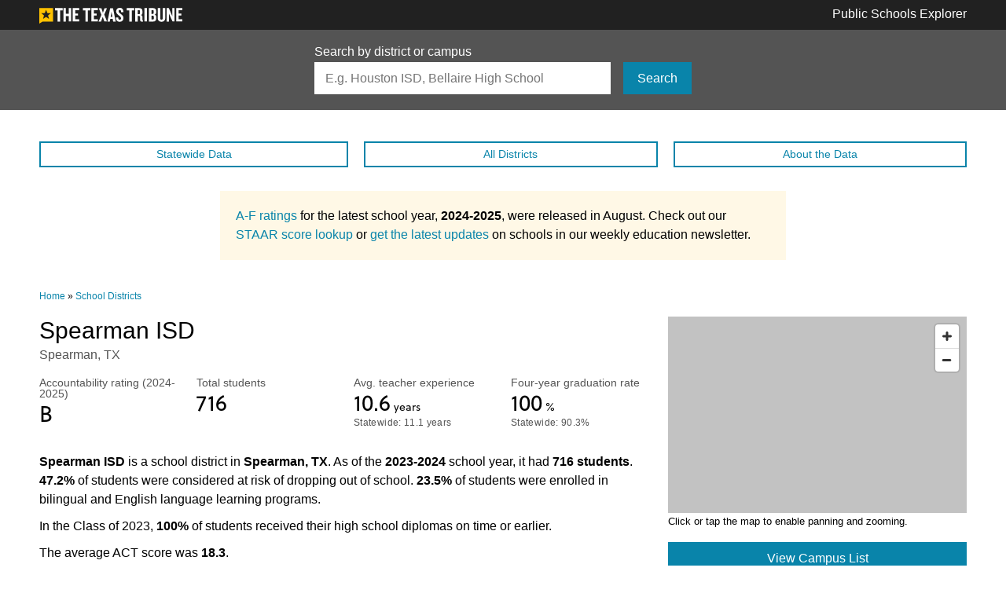

--- FILE ---
content_type: text/html; charset=utf-8
request_url: https://www.google.com/recaptcha/api2/aframe
body_size: 268
content:
<!DOCTYPE HTML><html><head><meta http-equiv="content-type" content="text/html; charset=UTF-8"></head><body><script nonce="ACmRT16rdZ14Gz7iD8NXrQ">/** Anti-fraud and anti-abuse applications only. See google.com/recaptcha */ try{var clients={'sodar':'https://pagead2.googlesyndication.com/pagead/sodar?'};window.addEventListener("message",function(a){try{if(a.source===window.parent){var b=JSON.parse(a.data);var c=clients[b['id']];if(c){var d=document.createElement('img');d.src=c+b['params']+'&rc='+(localStorage.getItem("rc::a")?sessionStorage.getItem("rc::b"):"");window.document.body.appendChild(d);sessionStorage.setItem("rc::e",parseInt(sessionStorage.getItem("rc::e")||0)+1);localStorage.setItem("rc::h",'1769864309010');}}}catch(b){}});window.parent.postMessage("_grecaptcha_ready", "*");}catch(b){}</script></body></html>

--- FILE ---
content_type: text/css; charset="utf-8"
request_url: https://schools.texastribune.org/static/styles/main.bd2c7377f1cc.css
body_size: 5095
content:
@charset "UTF-8";a,abbr,acronym,address,applet,article,aside,audio,b,big,blockquote,body,canvas,caption,center,cite,code,dd,del,details,dfn,div,dl,dt,em,embed,fieldset,figcaption,figure,footer,form,h1,h2,h3,h4,h5,h6,header,hgroup,html,i,iframe,img,ins,kbd,label,legend,li,mark,menu,nav,object,ol,output,p,pre,q,ruby,s,samp,section,small,span,strike,strong,sub,summary,sup,table,tbody,td,tfoot,th,thead,time,tr,tt,u,ul,var,video{margin:0;padding:0;border:0;font-size:100%;font:inherit;vertical-align:baseline}article,aside,details,figcaption,figure,footer,header,hgroup,menu,nav,section{display:block}body{line-height:1}ol,ul{list-style:none}blockquote,q{quotes:none}blockquote:after,blockquote:before,q:after,q:before{content:"";content:none}table{border-collapse:collapse;border-spacing:0}html{box-sizing:border-box;text-size-adjust:100%}*,:after,:before{box-sizing:inherit}button::-moz-focus-inner,input::-moz-focus-inner{border:0;padding:0}button{-webkit-appearance:button;cursor:pointer;line-height:inherit;overflow:visible}input[type=search]{-webkit-appearance:none}input[type=search]::-webkit-search-cancel-button,input[type=search]::-webkit-search-decoration{-webkit-appearance:none}main{display:block}body{font-family:"Helvetica Neue",Helvetica,Arial,sans-serif}a{color:#0984aa;text-decoration:none}a:hover{text-decoration:underline}.container{margin-left:auto;margin-right:auto;max-width:75rem;padding-left:.625rem;padding-right:.625rem}.container:after{clear:both;content:"";display:table}.flex-container{display:flex;flex-wrap:wrap;margin-left:auto;margin-right:auto;max-width:75rem;padding-left:.625rem;padding-right:.625rem}.flex-column-map{flex:0 0 100%;max-width:100%;position:relative}@media screen and (min-width:47.5em){.flex-column-map{flex:0 0 40%;max-width:40%}}.flex-column{flex:0 0 100%;max-width:100%;position:relative}@media screen and (min-width:47.5em){.flex-column{flex:0 0 60%;max-width:60%;padding-left:2.5rem}}.row{margin-left:-.625rem;margin-right:-.625rem}.row:after{clear:both;content:"";display:table}.col-1,.col-10,.col-11,.col-12,.col-2,.col-3,.col-4,.col-5,.col-6,.col-7,.col-8,.col-9{float:left;min-height:1px;position:relative;padding-left:.625rem;padding-right:.625rem}.col-1{width:8.3333333333%}.col-offset-1{margin-left:8.3333333333%}.col-2{width:16.6666666667%}.col-offset-2{margin-left:16.6666666667%}.col-3{width:25%}.col-offset-3{margin-left:25%}.col-4{width:33.3333333333%}.col-offset-4{margin-left:33.3333333333%}.col-5{width:41.6666666667%}.col-offset-5{margin-left:41.6666666667%}.col-6{width:50%}.col-offset-6{margin-left:50%}.col-7{width:58.3333333333%}.col-offset-7{margin-left:58.3333333333%}.col-8{width:66.6666666667%}.col-offset-8{margin-left:66.6666666667%}.col-9{width:75%}.col-offset-9{margin-left:75%}.col-10{width:83.3333333333%}.col-offset-10{margin-left:83.3333333333%}.col-11{width:91.6666666667%}.col-offset-11{margin-left:91.6666666667%}.col-12{width:100%}.col-offset-12{margin-left:100%}.page-header{margin-bottom:1.25rem}.page-headline{font-size:30px;font-size:1.875rem;font-family:"Helvetica Neue",Helvetica,Arial,sans-serif;line-height:1.2;margin-bottom:.3125rem}.page-subtext{font-size:16px;font-size:1rem;color:#545454;font-family:"Helvetica Neue",Helvetica,Arial,sans-serif;font-weight:300;margin-bottom:.3125rem}.page-subtext:last-child{margin-bottom:0}.page-section-header{font-size:22px;font-size:1.375rem;border-bottom:2px solid #c2c2c2;font-family:"Helvetica Neue",Helvetica,Arial,sans-serif;line-height:1.2;margin-bottom:1.25rem;padding-bottom:.625rem;position:relative}@media screen and (min-width:47.5em){.page-section-header{font-size:24px;font-size:1.5rem}}.page-section-header--smaller{font-size:18px;font-size:1.125rem}@media screen and (min-width:32.5em){.page-section-header--smaller{font-size:20px;font-size:1.25rem}}.page-section-subheader{font-size:18px;font-size:1.125rem;font-family:"Helvetica Neue",Helvetica,Arial,sans-serif;font-weight:700;margin-bottom:1.25rem}.page-section-subheader-cohort{font-size:16px;font-size:1rem;font-family:"Helvetica Neue",Helvetica,Arial,sans-serif;font-weight:700}.page-prose{margin-bottom:1.25rem}.page-prose>p{font-size:16px;font-size:1rem;font-family:"Helvetica Neue",Helvetica,Arial,sans-serif;line-height:1.5;margin-bottom:.625rem}.page-prose>p:last-child{margin-bottom:0}.about .page-prose{max-width:37.5rem}.page-prose strong{font-weight:700}.bold{font-weight:700}.anchor{display:block;height:0;left:0;position:absolute;top:-50px;visibility:hidden;width:0;z-index:-1}.is-charter{font-size:12px;font-size:.75rem;background-color:#545454;border-radius:4px;color:#fff;margin-left:.625rem;padding:.3125rem;vertical-align:middle}.a-f-ratings-announcement{background-color:#fff8e6;max-width:45em;margin:auto;padding:1.25em;margin-top:1em;margin-bottom:2.5em;line-height:1.5}.school-disclaimer{background-color:#fff8e6;margin:auto;padding:1.25em;margin-top:1em;margin-bottom:2.5em;line-height:1.5}.table{margin-bottom:1.25rem;max-width:100%;width:100%}.table td,.table th{border-top:1px solid #c2c2c2;vertical-align:top;font-size:font-size(16);padding:1rem .5rem}.table thead th{font-size:16px;font-size:1rem;border-bottom:2px solid #c2c2c2;border-top:0;text-align:left;vertical-align:bottom;padding:.5rem}@media screen and (min-width:32.5em){.table td{font-size:14px;font-size:.875rem;padding:.5rem}}.table-striped tbody tr:nth-of-type(2n+1){background-color:#f5f5f5}.table__cell--numeric.table__cell--numeric{text-align:right}.dv-table{border-collapse:collapse;border-spacing:0;font-size:.875rem;max-width:100%;width:100%}@media screen and (min-width:32.5em){.dv-table{font-size:1rem}}.dv-table caption{font-weight:700;font-size:1em;line-height:1.2;margin-bottom:.3125rem;text-align:left}.dv-table td,.dv-table th{border-top:.0625rem solid #c2c2c2;font-size:.875em;line-height:1.3;padding:.375em .5em;text-align:left;vertical-align:middle}.dv-table thead th{border-bottom:.125rem solid #c2c2c2;border-top:0;font-weight:700;line-height:1.2;text-align:left;vertical-align:bottom}.dv-table tr.highlight-row{background-color:#f5f5f5;font-weight:700}.dv-table td.numeric-cell,.dv-table th.numeric-cell{text-align:right}.dv-table td.nowrap-cell,.dv-table th.nowrap-cell{white-space:nowrap}.btn{font-size:16px;font-size:1rem;border:.0625rem solid transparent;border-radius:0;cursor:pointer;display:inline-block;font-family:"Helvetica Neue",Helvetica,Arial,sans-serif;line-height:1.6;margin:0;padding-bottom:.375rem;padding-left:1rem;padding-right:1rem;padding-top:.375rem;text-align:center;transition:background-color .2s ease-in-out,color .2s ease-in-out,border-color .2s ease-in-out;vertical-align:middle;white-space:nowrap}.btn:hover{text-decoration:none}.btn-primary{background-color:#08b4ac;border-color:#08b4ac;border-width:.125rem;color:#fff}.btn-primary:hover{background-color:#079c94;border-color:#079c94}.btn-link{background-color:#0984aa;border-color:#0984aa;border-width:.125rem;color:#fff}.btn-link:hover{background-color:#087191;border-color:#087191}.btn-primary-ghost{background-color:transparent;border-color:#08b4ac;border-width:.125rem;color:#08b4ac}.btn-primary-ghost:hover{background-color:#08b4ac;color:#fff}.btn-link-ghost{background-color:transparent;border-color:#0984aa;border-width:.125rem;color:#0984aa}.btn-link-ghost:hover{background-color:#0984aa;color:#fff}.btn-gray-ghost{background-color:transparent;border-color:#c2c2c2;border-width:.125rem;color:#545454}.btn-gray-ghost:hover{background-color:#545454;color:#fff}.btn-dark-ghost{background-color:transparent;border-color:#212121;border-width:.125rem;color:#212121}.btn-dark-ghost:hover{background-color:#212121;color:#fff}.btn-dark{background-color:#212121;border-color:#212121;border-width:.125rem;color:#fff}.btn-dark:hover{background-color:#545454;border-color:#545454}.btn-block{display:block}.btn-thin{font-size:14px;font-size:.875rem;line-height:1.5;padding-bottom:.25rem;padding-top:.25rem}.btn-link-hover:hover{background-color:#0984aa;border-color:#0984aa}.menu-select{display:block;width:100%;padding-bottom:.3125rem;padding-left:1rem;padding-right:1rem;padding-top:.3125rem;font-size:1rem;line-height:1.25;color:#495057;background-color:#fff;background-image:none;background-clip:padding-box;border:1px solid rgba(0,0,0,.15);border-radius:.25rem;transition:border-color ease-in-out .15s,box-shadow ease-in-out .15s}.card{margin-bottom:1.25rem;width:100%}.card-bordered{border:2px solid #f5f5f5;margin:.3125rem}.card-header{font-size:18px;font-size:1.125rem;border-bottom:1px solid #c2c2c2;margin-bottom:.625rem;padding-bottom:.625rem}.card-title{font-size:14px;font-size:.875rem;font-weight:700;margin-bottom:.3125rem}.card-text{font-size:14px;font-size:.875rem;font-weight:300;line-height:1.3;margin-bottom:.625rem}.card-list{margin-bottom:1.25rem}.card-list:last-child{margin-bottom:0}.card-list-item{font-size:14px;font-size:.875rem;font-weight:300;line-height:1.3}.card-website{word-wrap:break-word}.card-address{font-size:14px;font-size:.875rem;font-weight:300;line-height:1.3;margin-bottom:.625rem}.outcomes-header{margin-top:.625rem}.outcomes-description{font-size:14px;font-size:.875rem;font-weight:inherit;line-height:1.5;margin-bottom:.625rem}.outcomes-description>strong{font-weight:700}.outcomes-list{list-style-type:disc;padding-left:1.25rem}@font-face{font-family:icomoon;src:url("../fonts/icomoon.0b267bd7ba64.eot?uihj3m");src:url("../fonts/icomoon.0b267bd7ba64.eot?uihj3m#iefix") format("embedded-opentype"),url("../fonts/icomoon.175bee676288.ttf?uihj3m") format("truetype"),url("../fonts/icomoon.7301f5232125.woff?uihj3m") format("woff"),url("../fonts/icomoon.6cd3d3a8a6c0.svg?uihj3m#icomoon") format("svg");font-weight:400;font-style:normal}[class*=" icon-"],[class^=icon-]{-moz-osx-font-smoothing:grayscale;-webkit-font-smoothing:antialiased;font-family:icomoon;font-style:normal;font-variant:normal;font-weight:400;line-height:1;speak:none;text-transform:none}.icon-phone:before{content:""}.icon-fax:before{content:""}@keyframes active-input{0%,100%{transform:none}75%{transform:scale(1.01)}}@keyframes appear{0%{display:none;opacity:0}1%{display:block;opacity:0;transform:translate3d(0,-100%,0)}100%{opacity:1;transform:none}}@keyframes disappear{0%{display:block;opacity:1;transform:none}99%{opacity:1;transform:translate3d(0,-100%,0)}100%{display:none;opacity:0}}.header{background-color:#212121;padding-bottom:.625rem;padding-top:.625rem}.header-landing{text-align:center}.header-logo{float:left}.header-title{font-size:16px;font-size:1rem;color:#fff;display:inline-block;float:right;font-family:"Helvetica Neue",Helvetica,Arial,sans-serif;text-decoration:none}@media screen and (max-width:47.49em){.header-title{padding-bottom:.25rem;padding-top:.25rem}}.header-title:hover{text-decoration:underline}.tribune-logo{height:20px;margin-bottom:-2.4px;vertical-align:bottom}.tribune-logo-desktop{display:none}@media screen and (min-width:47.5em){.tribune-logo-desktop{display:inline-block}}.tribune-logo-mobile{height:30px;margin-bottom:-3.6px;vertical-align:bottom;display:inline-block}@media screen and (min-width:47.5em){.tribune-logo-mobile{display:none}}.landing-content{background-color:#212121;color:#fff;margin-bottom:1.25rem;padding-top:1.25rem}.landing-header{font-size:44px;font-size:2.75rem;font-family:Georgia,"Times New Roman",Times,serif;margin-bottom:1.25rem;text-align:center}.landing-subheader{font-size:20px;font-size:1.25rem;font-family:"Helvetica Neue",Helvetica,Arial,sans-serif;line-height:1.2;margin-bottom:2.5rem;text-align:center}.landing-prose{margin-left:auto;margin-right:auto;max-width:37.5rem;margin-bottom:2.5rem;padding-left:.625rem;padding-right:.625rem}.landing-prose .landing-paragraph{font-size:16px;font-size:1rem;letter-spacing:.03em;line-height:1.5;margin-bottom:1.25rem}.landing-prose .landing-paragraph:last-child{margin-bottom:0}.landing-prose .landing-paragraph--credit{font-size:16px;font-size:1rem;color:#545454}.landing-prose .landing-paragraph--dateline{font-size:14px;font-size:.875rem;font-weight:700}.landing-prose-credit{font-size:18px;font-size:1.125rem;font-weight:300}.breadcrumbs{font-size:12px;font-size:.75rem;margin-bottom:1.25rem}.search-bar{background-color:#545454;margin-bottom:1.25rem;padding-bottom:1.25rem;padding-top:1.25rem}.search-form{width:100%}@media screen and (min-width:47.5em){.search-form{margin:0 auto;width:30rem}}.search-input-group{border-collapse:separate;display:table;width:100%}.search-form-label{font-size:16px;font-size:1rem;color:#fff;display:inline-block;line-height:1;margin-bottom:.3125rem}.search-form-input{font-size:16px;font-size:1rem;border:.125rem solid transparent;border-radius:0;display:table-cell;font-family:"Helvetica Neue",Helvetica,Arial,sans-serif;line-height:1.6;padding:.375rem .75rem;vertical-align:middle;width:100%}.search-form-input:focus{border-color:#0984aa;outline:0}.search-form-submit{display:table-cell;padding-left:1rem;vertical-align:middle;white-space:nowrap;width:1%}.search-card{float:left;min-height:1px;padding-left:.625rem;padding-right:.625rem;position:relative;width:100%}@media screen and (min-width:47.5em){.search-card{float:left;min-height:1px;padding-left:.625rem;padding-right:.625rem;position:relative;width:33.3333333333%}}.map{background-color:#c2c2c2;margin-left:auto;margin-right:auto;width:100%}#map-regions,#map-state{margin-bottom:1.25rem}.map-caption{font-size:13px;margin-top:.25rem;margin-bottom:1.25rem}#map-campus{height:250px}.map--district{height:250px}.map--state{height:250px}.map--full-region{height:400px}.map-view-button{margin-bottom:1.25rem}.ad-slot{text-align:center;margin-bottom:2.5rem}.ad-slot--hidden-on-mobile{display:none;margin-top:1.25rem}@media screen and (min-width:48em){.ad-slot--hidden-on-mobile{display:block}}.ad-slot--small-margin{margin-bottom:1.25rem}.ad-slot-box{display:block}@media screen and (min-width:47.5em){.ad-slot-box{display:none}}.ad-slot-banner{display:none}@media screen and (min-width:47.5em){.ad-slot-banner{display:block}}.metrics-block{margin-left:-.625rem;margin-right:-.625rem;position:relative}.metrics-block:after{clear:both;content:"";display:table}.metrics-nav{display:none;float:left;margin-right:1.25rem;min-height:1px;padding-left:.625rem;padding-right:.625rem;position:sticky;top:3.75rem}@media screen and (min-width:47.5em){.metrics-nav{display:block;width:15rem}}@media screen and (min-width:56.25em){.metrics-nav{display:block;width:20rem}}.metrics-nav-ad{display:none}@media screen and (min-width:56.25em){.metrics-nav-ad{display:block}}.metrics-section{overflow:hidden;min-height:1px;padding-left:.625rem;padding-right:.625rem;position:relative;width:auto}.metrics-jumper{margin-bottom:1.25rem}.metrics{margin-bottom:.625rem}.metric{float:left;min-height:1px;padding-left:.625rem;padding-right:.625rem;position:relative;width:50%;margin-bottom:1.25rem}@media screen and (min-width:56.25em){.metric{float:left;min-height:1px;padding-left:.625rem;padding-right:.625rem;position:relative;width:25%}}.metric--full-row{float:left;min-height:1px;padding-left:.625rem;padding-right:.625rem;position:relative;width:100%}.metric-title{font-size:14px;font-size:.875rem;color:#545454;margin-bottom:.25rem}.metric-value{font-size:28px;font-size:1.75rem;font-family:soleil,"Helvetica Neue",Helvetica,Arial,sans-serif;margin-bottom:.375rem}.metric-value--bigger{font-size:32px;font-size:2rem}.metric-value-label{font-size:14px;font-size:.875rem}.metric-value-smaller{font-size:36px;font-size:2.25rem}.metric-subtext{font-size:12px;font-size:.75rem;color:#545454;margin-bottom:.25rem;letter-spacing:.03em}.metric-subtext:last-child{margin-bottom:0}.metric-bumper{border-bottom:1px solid #c2c2c2;padding-bottom:1.25rem}.metrics-jumper__item{display:block;margin-bottom:.625rem}.sticky{position:fixed;margin-top:.625rem;top:0}.active-section{background-color:#08b4ac;border-color:#08b4ac;color:#fff}.attach-to-top{margin-top:3.75rem;position:fixed;top:0}@media screen and (min-width:47.5em){.attach-to-top+.metrics-section{margin-left:16.25rem}}@media screen and (min-width:56.25em){.attach-to-top+.metrics-section{margin-left:21.25rem}}.attach-to-bottom{bottom:0;position:absolute}@media screen and (min-width:47.5em){.attach-to-bottom+.metrics-section{margin-left:16.25rem}}@media screen and (min-width:56.25em){.attach-to-bottom+.metrics-section{margin-left:21.25rem}}.menu-bar-container{margin-bottom:1.25rem}.menu-bar{display:flex;flex-wrap:wrap;align-items:center}.menu-bar__item{flex:0 0 100%;max-width:100%;margin-bottom:.625rem;text-align:center}@media screen and (min-width:37.5em){.menu-bar__item{flex:0 0 33.3333333333%;max-width:33.3333333333%}}@media screen and (min-width:37.5em){.menu-bar__item+.menu-bar__item{padding-left:1.25rem}}@media screen and (max-width:28.115em){.menu-bar__text{border:0;clip:rect(0 0 0 0);height:1px;margin:-1px;overflow:hidden;padding:0;position:absolute;width:1px}}.bar-chart{margin-bottom:1.25rem;max-width:28.125rem}.bar-chart-row:after{clear:both;content:"";display:table}.bar-chart-label{font-size:12px;font-size:.75rem;float:left;line-height:1.2;margin-bottom:.5rem;width:36%}.bar-chart-bar{background-color:#f5f5f5;float:left;height:1rem;margin-right:1%;width:50%}.bar-chart-value{font-size:12px;font-size:.75rem;float:left;line-height:1.2;width:12%}.bar-chart-bar-color{background-color:#08b4ac;display:block;height:100%}.section{margin-bottom:2.5rem}.intro-block{float:left;min-height:1px;padding-left:.625rem;padding-right:.625rem;position:relative;width:100%}@media screen and (min-width:47.5em){.intro-block{float:left;min-height:1px;padding-left:.625rem;padding-right:.625rem;position:relative;width:66.6666666667%}}.contact-block{position:relative;float:left;min-height:1px;padding-left:.625rem;padding-right:.625rem;position:relative;width:100%}@media screen and (min-width:47.5em){.contact-block{float:left;min-height:1px;padding-left:.625rem;padding-right:.625rem;position:relative;width:33.3333333333%}}.campus-list-container{float:left;min-height:1px;padding-left:.625rem;padding-right:.625rem;position:relative;width:100%;margin-bottom:1.25rem}@media screen and (min-width:32.5em){.campus-list-container{float:left;min-height:1px;padding-left:.625rem;padding-right:.625rem;position:relative;width:50%}}@media screen and (min-width:47.5em){.campus-list-container{float:left;min-height:1px;padding-left:.625rem;padding-right:.625rem;position:relative;width:25%;margin-bottom:0}}.campus-list-title{font-size:font-size(16);padding-top:1rem;padding-bottom:1rem;font-weight:700;margin-bottom:.625rem}.campus-list-item{font-size:16px;font-size:1rem;line-height:1.5;padding-top:.75rem;padding-bottom:.75rem;margin-bottom:.3125rem}.campus-list-item:nth-child(n+10){display:none}.campus-list-item.campus-list-item--display{display:block}@media screen and (min-width:32.5em){.campus-list-item{font-size:14px;font-size:.875rem;line-height:1.3;padding:0}}.campus-list-more{text-align:center;margin-top:.625rem;padding-bottom:.3125rem;padding-top:.3125rem}.story-box-container{float:left;min-height:1px;padding-left:.625rem;padding-right:.625rem;position:relative;width:100%}@media screen and (min-width:47.5em){.story-box-container{float:left;min-height:1px;padding-left:.625rem;padding-right:.625rem;position:relative;width:50%}.story-box-container:nth-child(2n+1){clear:left}}.story-box{color:#212121;cursor:pointer;display:block;margin-bottom:1.25rem;padding:.3125rem}.story-box:after{clear:both;content:"";display:table}.story-box:hover{background-color:#f5f5f5;text-decoration:none}.story-box__media{display:block;float:left;margin-bottom:1.25rem;margin-right:1.25rem}.story-box__image{vertical-align:middle;width:75px}@media screen and (min-width:47.5em){.story-box__image{width:100px}}.story-box__header{font-size:16px;font-size:1rem;font-weight:700;line-height:1.2;margin-bottom:.3125rem}@media screen and (min-width:47.5em){.story-box__header{margin-bottom:.625rem}}.story-box__prose{font-size:12px;font-size:.75rem;line-height:1.4}@media screen and (min-width:47.5em){.story-box__prose{font-size:14px;font-size:.875rem}}.footer{background-color:#212121;color:#fff;letter-spacing:.03em;padding:.625rem 0}@media screen and (min-width:56.25em){.footer nav{float:left}}@media screen and (min-width:56.25em){.footer nav.last-nav{float:right}}.footer nav a{color:#fff}.footer nav a:hover{text-decoration:none}.footer ul{display:block}.footer li{color:#fff}@media screen and (max-width:56.24em){.footer li{font-size:14px;font-size:.875rem;float:left;min-height:1px;padding-left:.625rem;padding-right:.625rem;position:relative;width:50%;padding:.5rem 0;text-align:center}}@media screen and (min-width:56.25em){.footer li{font-size:12px;font-size:.75rem;border-left:1px solid #fff;float:left;padding:0 .5rem;text-align:left}}.footer li:first-child{border-left:0;padding-left:0}.footer .copywrite{color:#fff;width:100%}.footer .copywrite a{color:#fff}.footer .copywrite a:hover{text-decoration:none}.footer .donate a{color:#0984aa;font-weight:700}.reminder-bar{font-size:16px;font-size:1rem;background-color:rgba(33,33,33,.9);color:#fff;display:none;height:40px;line-height:40px;overflow:hidden;width:100%;z-index:10}.reminder-bar__title{display:inline-block;max-width:65%;overflow:hidden;text-align:left;text-overflow:ellipsis;white-space:nowrap}.reminder-bar__year{float:right}.reminder-bar--appear{animation:appear .2s ease-in-out;display:block;position:fixed;top:0}.typeahead{position:relative}.listbox{background-color:#fff;border-bottom:1px solid #c2c2c2;border-top:1px solid #c2c2c2;margin-top:.125rem;max-height:18.75rem;-webkit-overflow-scrolling:touch;overflow-y:auto;position:absolute;width:100%;z-index:1000}.listbox li{border-bottom:1px solid #c2c2c2}.listbox li:last-child{border-bottom:0}.listbox__link{border-left:1px solid #c2c2c2;border-right:1px solid #c2c2c2;color:#212121;display:block;padding:.625rem}.listbox__link:hover{background-color:#c2c2c2;text-decoration:none}.listbox__label{font-size:12px;font-size:.75rem;font-weight:700;margin-bottom:.25rem}.listbox__title{font-size:14px;font-size:.875rem}.listbox--hidden{display:none}.listbox--selected{background-color:#c2c2c2}.about-content{float:left;min-height:1px;padding-left:.625rem;padding-right:.625rem;position:relative;width:100%}@media screen and (min-width:47.5em){.about-content{float:left;min-height:1px;padding-left:.625rem;padding-right:.625rem;position:relative;width:66.6666666667%}}.about-menu{display:none}@media screen and (min-width:47.5em){.about-menu{float:left;min-height:1px;padding-left:.625rem;padding-right:.625rem;position:relative;width:33.3333333333%;display:block}}.about-menu__item{font-size:18px;font-size:1.125rem;line-height:1.2;margin-bottom:.625rem}.tea-pullout{color:#545454;font-family:"Helvetica Neue",Helvetica,Arial,sans-serif;font-style:italic;line-height:1.5;padding:.625rem}.tea-pullout>ul{list-style-type:disc;line-height:1.5;margin-left:1.25rem}.region-list{column-count:2}@media screen and (min-width:47.5em){.region-list{column-count:2}}.county-list{column-count:2}@media screen and (min-width:47.5em){.county-list{column-count:5}}.list-container{font-size:18px;padding-top:.625rem;padding-bottom:.625rem}@media screen and (min-width:47.5em){.list-container{font-size:16px;padding-top:0;padding-bottom:0}}.list-item{line-height:1.5}.cohorts-charts{width:100%}.chart-grid{display:flex;flex-wrap:wrap}.chart-container{flex:0 0 100%;margin-bottom:1.25rem;max-width:100%;padding-left:.625rem;padding-right:.625rem}@media screen and (min-width:56.25em){.chart-container{flex:0 0 50%;max-width:50%}}.axis{font-family:"Open Sans",Helvetica,Arial,sans-serif;font-size:.75rem}.axis text{fill:#212121}.axis--x .domain,.axis--y .domain{display:none}.area{stroke-opacity:.2;fill-opacity:.7}.area--one{fill:#08b4ac;stroke:none}.area--two{fill:#056b66;stroke:none}.area--three{fill:#022220;stroke:none}.tick line{stroke:#000;stroke-opacity:.1}.legend{margin-bottom:1.25rem;text-align:center}.legend__cell{display:inline;font-size:.875rem}.legend__cell+.legend__cell{margin-left:.625rem}.dot{border-radius:4px;display:inline-block;height:8px;margin-right:.3125rem;width:8px}.dot--graduated{background-color:#08b4ac}.dot--enrolled{background-color:#056b66}.dot--completed{background-color:#022220}.cohorts-announcement{margin-bottom:1.25rem;padding-left:1.25rem;padding-right:1.25rem;text-align:center}.cohorts-announcement__text{font-size:1rem;font-style:italic;line-height:1.3}.cohorts-announcement__text>a{border-bottom:1px solid #0984aa;box-shadow:inset 0 -1px 0 0 #0984aa;color:currentColor;text-decoration:none}.cohorts-announcement__text>a:active,.cohorts-announcement__text>a:hover{border-bottom-color:#054b61;box-shadow:inset 0 -2px 0 0 #054b61;transition:all .8s cubic-bezier(.4,0,.2,1)}.cohorts-announcement__text-bold{font-style:normal;font-weight:700}.cohort-section-table{margin-bottom:2.5rem;max-width:36rem}.map-tooltip{text-align:left;display:none;font-family:"Helvetica Neue",Helvetica,Arial,sans-serif;font-size:.875rem;padding:.3125rem .625rem;border:1px solid rgba(193,193,193,.8);box-shadow:0 5px 10px rgba(0,0,0,.12);background:rgba(255,255,255,.9);position:absolute;z-index:10000000;pointer-events:none}.map-tooltip--visible{display:inline-block}.blank-chart{align-items:center;display:flex;justify-content:center}